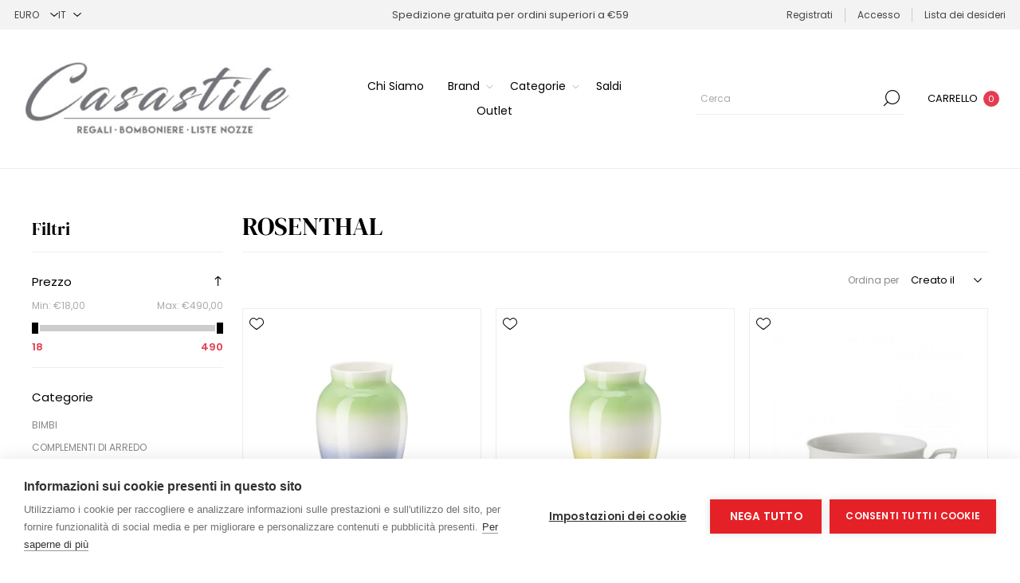

--- FILE ---
content_type: text/html; charset=utf-8
request_url: https://www.casastileregali.com/rosenthal
body_size: 10663
content:
<!DOCTYPE html><html lang=it dir=ltr class=html-manufacturer-page><head><title>ROSENTHAL</title><meta charset=UTF-8><meta name=description content=""><meta name=keywords content=""><meta name=generator content=nopCommerce><meta name=viewport content="width=device-width, initial-scale=1.0, minimum-scale=1.0, maximum-scale=2.0"><link rel=preload as=font href=/Themes/Voyage/Content/fonts/voyage.woff crossorigin><script>var cpm={};(function(n,t,i){var u=n.getElementsByTagName("script")[0],r=n.createElement("script");r.async=!0;r.src="https://cdn.cookiehub.eu/c2/8bdd9973.js";r.onload=function(){t.cookiehub.load(i)};u.parentNode.insertBefore(r,u)})(document,window,cpm)</script><link rel=stylesheet href="/css/Manufacturer.Head.styles.css?v=xCWGx40E9izpwNOO3a8M6JPbTmA"><link rel="shortcut icon" href=/icons/icons_0/casastilelogo.ico><body class="manufacturer-page-body not-logged-in"><input name=__RequestVerificationToken type=hidden value=CfDJ8D1Pf1_MtGdDs_gXzYW-UsnrtvxkD5K_NDZ2mo7rgdD_vAXjPspWthyOljJgb6nPFSej7FY6xL7ddmN_ik2SbqA_QQMoc5z2fpkQSqHHh5XgY_YchtdkdcwJ_5K66tobkzqXtqUuLPKVPBmhYsljv2g><div class=ajax-loading-block-window style=display:none></div><div id=dialog-notifications-success title=Notifica style=display:none></div><div id=dialog-notifications-error title=Errore style=display:none></div><div id=dialog-notifications-warning title=Avviso style=display:none></div><div id=bar-notification class=bar-notification-container data-close=Chiudi></div><div class="master-wrapper-page three-products"><div class=header><div class=header-upper><div class="header-selectors-wrapper first"><div class=header-selectors><div class=currency-selector><select id=customerCurrency name=customerCurrency onchange=setLocation(this.value) aria-label="Selettore di valuta"><option selected value="https://www.casastileregali.com/changecurrency/6?returnUrl=%2Frosenthal">Euro<option value="https://www.casastileregali.com/changecurrency/1?returnUrl=%2Frosenthal">US Dollar</select></div><div class=language-selector><select id=customerlanguage name=customerlanguage onchange=setLocation(this.value) aria-label="Selettore delle lingue"><option selected value="https://www.casastileregali.com/changelanguage/2?returnUrl=%2Frosenthal">IT<option value="https://www.casastileregali.com/changelanguage/1?returnUrl=%2Frosenthal">EN</select></div></div></div><div class="header-text-wrapper middle"><span>Spedizione gratuita per ordini superiori a €59</span></div><div class="header-links-wrapper last"><div class="header-links nav-panel"><div class="close-button close-links"><span>Close</span></div><ul><li><a href="/register?returnUrl=%2Frosenthal" class=ico-register>Registrati</a><li><a href="/login?returnUrl=%2Frosenthal" class=ico-login>Accesso</a><li><a href=/wishlist class=ico-wishlist> <span class=wishlist-label>Lista dei desideri</span> </a><li class=hidden><a href=/cart class=ico-cart> <span class=cart-label>Carrello</span> </a></ul></div></div></div><div class=header-lower><div class="header-logo desktop"><a href="/" class=logo> <img alt=Casastileregali src="/images/thumbs/0002054_0002034_Casastile.banner (Personalizzato) (1).jpeg"></a></div><div class="header-menu nav-panel"><div class="close-button close-menu"><span>Close</span></div><ul class=mega-menu data-isrtlenabled=false data-enableclickfordropdown=false><li><a href=https://www.casastileregali.com/about-us title="Chi Siamo"><span> Chi Siamo</span></a><li class="has-sublist with-dropdown-in-grid"><a class=with-subcategories href=/manufacturer/all title=Brand><span>Brand</span></a><div class="dropdown manufacturers fullWidth boxes-5"><div class=row-wrapper><div class=row><div class=box><div class=title><a class=manufacturer href=/alessi title=ALESSI><span>ALESSI</span></a></div><div class=picture><a class=manufacturer href=/alessi title=ALESSI> <img class=lazy src="[data-uri]" data-original=/images/thumbs/0000019_alessi_165.png alt="Immagine per la categoria ALESSI" title="Immagine per la categoria ALESSI"> </a></div></div><div class=box><div class=title><a class=manufacturer href=/guzzini title=GUZZINI><span>GUZZINI</span></a></div><div class=picture><a class=manufacturer href=/guzzini title=GUZZINI> <img class=lazy src="[data-uri]" data-original=/images/thumbs/0001229_guzzini_165.jpeg alt="Immagine per la categoria GUZZINI" title="Immagine per la categoria GUZZINI"> </a></div></div><div class=box><div class=title><a class=manufacturer href=/villeroy-boch title="VILLEROY &amp; BOCH"><span>VILLEROY &amp; BOCH</span></a></div><div class=picture><a class=manufacturer href=/villeroy-boch title="VILLEROY &amp; BOCH"> <img class=lazy src="[data-uri]" data-original=/images/thumbs/0000808_villeroy-boch_165.jpeg alt="Immagine per la categoria VILLEROY &amp; BOCH" title="Immagine per la categoria VILLEROY &amp; BOCH"> </a></div></div><div class=box><div class=title><a class=manufacturer href=/swarovski title=SWAROVSKI><span>SWAROVSKI</span></a></div><div class=picture><a class=manufacturer href=/swarovski title=SWAROVSKI> <img class=lazy src="[data-uri]" data-original=/images/thumbs/0001836_swarovski_165.png alt="Immagine per la categoria SWAROVSKI" title="Immagine per la categoria SWAROVSKI"> </a></div></div><div class=box><div class=title><a class=manufacturer href=/piquadro title=PIQUADRO><span>PIQUADRO</span></a></div><div class=picture><a class=manufacturer href=/piquadro title=PIQUADRO> <img class=lazy src="[data-uri]" data-original=/images/thumbs/0001230_piquadro_165.png alt="Immagine per la categoria PIQUADRO" title="Immagine per la categoria PIQUADRO"> </a></div></div></div><div class=row><div class=box><div class=title><a class=manufacturer href=/seletti title=SELETTI><span>SELETTI</span></a></div><div class=picture><a class=manufacturer href=/seletti title=SELETTI> <img class=lazy src="[data-uri]" data-original=/images/thumbs/0001236_seletti_165.png alt="Immagine per la categoria SELETTI" title="Immagine per la categoria SELETTI"> </a></div></div><div class=box><div class=title><a class=manufacturer href=/versace title=VERSACE><span>VERSACE</span></a></div><div class=picture><a class=manufacturer href=/versace title=VERSACE> <img class=lazy src="[data-uri]" data-original=/images/thumbs/0002212_versace_165.jpeg alt="Immagine per la categoria VERSACE" title="Immagine per la categoria VERSACE"> </a></div></div><div class=box><div class=title><a class=manufacturer href=/thun title=THUN><span>THUN</span></a></div><div class=picture><a class=manufacturer href=/thun title=THUN> <img class=lazy src="[data-uri]" data-original=/images/thumbs/0000832_thun_165.png alt="Immagine per la categoria THUN" title="Immagine per la categoria THUN"> </a></div></div><div class=box><div class=title><a class=manufacturer href=/smeg title=SMEG><span>SMEG</span></a></div><div class=picture><a class=manufacturer href=/smeg title=SMEG> <img class=lazy src="[data-uri]" data-original=/images/thumbs/0001732_smeg_165.png alt="Immagine per la categoria SMEG" title="Immagine per la categoria SMEG"> </a></div></div><div class=box><div class=title><a class=manufacturer href=/cereria-molla-1899 title="CERERIA MOLLA' 1899"><span>CERERIA MOLLA&#x27; 1899</span></a></div><div class=picture><a class=manufacturer href=/cereria-molla-1899 title="CERERIA MOLLA' 1899"> <img class=lazy src="[data-uri]" data-original=/images/thumbs/0000999_cereria-molla-1899_165.png alt="Immagine per la categoria CERERIA MOLLA' 1899" title="Immagine per la categoria CERERIA MOLLA' 1899"> </a></div></div></div><div class=row><div class=box><div class=title><a class=manufacturer href=/la-porcellana-bianca title="LA PORCELLANA BIANCA"><span>LA PORCELLANA BIANCA</span></a></div><div class=picture><a class=manufacturer href=/la-porcellana-bianca title="LA PORCELLANA BIANCA"> <img class=lazy src="[data-uri]" data-original=/images/thumbs/0001228_la-porcellana-bianca_165.png alt="Immagine per la categoria LA PORCELLANA BIANCA" title="Immagine per la categoria LA PORCELLANA BIANCA"> </a></div></div><div class=box><div class=title><a class=manufacturer href=/simple-day title="SIMPLE DAY"><span>SIMPLE DAY</span></a></div><div class=picture><a class=manufacturer href=/simple-day title="SIMPLE DAY"> <img class=lazy src="[data-uri]" data-original=/images/thumbs/0001734_simple-day_165.png alt="Immagine per la categoria SIMPLE DAY" title="Immagine per la categoria SIMPLE DAY"> </a></div></div><div class=box><div class=title><a class=manufacturer href=/rosenthal title=ROSENTHAL><span>ROSENTHAL</span></a></div><div class=picture><a class=manufacturer href=/rosenthal title=ROSENTHAL> <img class=lazy src="[data-uri]" data-original=/images/thumbs/0000799_rosenthal_165.jpeg alt="Immagine per la categoria ROSENTHAL" title="Immagine per la categoria ROSENTHAL"> </a></div></div><div class=box><div class=title><a class=manufacturer href=/sambonet title=SAMBONET><span>SAMBONET</span></a></div><div class=picture><a class=manufacturer href=/sambonet title=SAMBONET> <img class=lazy src="[data-uri]" data-original=/images/thumbs/0001835_sambonet_165.png alt="Immagine per la categoria SAMBONET" title="Immagine per la categoria SAMBONET"> </a></div></div><div class=box><div class=title><a class=manufacturer href=/dr-vranjes title="DR VRANJES"><span>DR VRANJES</span></a></div><div class=picture><a class=manufacturer href=/dr-vranjes title="DR VRANJES"> <img class=lazy src="[data-uri]" data-original=/images/thumbs/0000838_dr-vranjes_165.jpeg alt="Immagine per la categoria DR VRANJES" title="Immagine per la categoria DR VRANJES"> </a></div></div></div><div class=row><div class=box><div class=title><a class=manufacturer href=/rose-e-tulipani title="ROSE E TULIPANI"><span>ROSE E TULIPANI</span></a></div><div class=picture><a class=manufacturer href=/rose-e-tulipani title="ROSE E TULIPANI"> <img class=lazy src="[data-uri]" data-original=/images/thumbs/0000841_rose-e-tulipani_165.png alt="Immagine per la categoria ROSE E TULIPANI" title="Immagine per la categoria ROSE E TULIPANI"> </a></div></div><div class=box><div class=title><a class=manufacturer href=/marcato title=MARCATO><span>MARCATO</span></a></div><div class=picture><a class=manufacturer href=/marcato title=MARCATO> <img class=lazy src="[data-uri]" data-original=/images/thumbs/0000809_marcato_165.png alt="Immagine per la categoria MARCATO" title="Immagine per la categoria MARCATO"> </a></div></div><div class=box><div class=title><a class=manufacturer href=/pagnossin title=PAGNOSSIN><span>PAGNOSSIN</span></a></div><div class=picture><a class=manufacturer href=/pagnossin title=PAGNOSSIN> <img class=lazy src="[data-uri]" data-original=/images/thumbs/0000810_pagnossin_165.png alt="Immagine per la categoria PAGNOSSIN" title="Immagine per la categoria PAGNOSSIN"> </a></div></div><div class=box><div class=title><a class=manufacturer href=/hutschenreuther title=HUTSCHENREUTHER><span>HUTSCHENREUTHER</span></a></div><div class=picture><a class=manufacturer href=/hutschenreuther title=HUTSCHENREUTHER> <img class=lazy src="[data-uri]" data-original=/images/thumbs/0000848_hutschenreuther_165.webp alt="Immagine per la categoria HUTSCHENREUTHER" title="Immagine per la categoria HUTSCHENREUTHER"> </a></div></div><div class=box><div class=title><a class=manufacturer href=/weissestal title=WEISSESTAL><span>WEISSESTAL</span></a></div><div class=picture><a class=manufacturer href=/weissestal title=WEISSESTAL> <img class=lazy src="[data-uri]" data-original=/images/thumbs/0000849_weissestal_165.png alt="Immagine per la categoria WEISSESTAL" title="Immagine per la categoria WEISSESTAL"> </a></div></div></div></div></div><li class=has-sublist><span class="with-subcategories single-item-categories labelfornextplusbutton">Categorie</span><div class=plus-button></div><div class=sublist-wrap><ul class=sublist><li class=back-button><span>Back</span><li><a class=lastLevelCategory href=/bimbi title=BIMBI><span>BIMBI</span></a><li><a class=lastLevelCategory href=/complementi-di-arredo title="COMPLEMENTI DI ARREDO"><span>COMPLEMENTI DI ARREDO</span></a><li><a class=lastLevelCategory href=/saldi-4 title=SALDI><span>SALDI</span></a><li><a class=lastLevelCategory href=/tavola-2 title=TAVOLA><span>TAVOLA</span></a><li><a class=lastLevelCategory href=/natale title=NATALE><span>NATALE</span></a><li><a class=lastLevelCategory href=/arredo title=ARREDO><span>ARREDO</span></a><li><a class=lastLevelCategory href=/gioielleria title=GIOIELLERIA><span>GIOIELLERIA</span></a><li><a class=lastLevelCategory href=/cucina title=CUCINA><span>CUCINA</span></a><li><a class=lastLevelCategory href=/pelletteria title=PELLETTERIA><span>PELLETTERIA</span></a><li><a class=lastLevelCategory href=/profumazioni-2 title=PROFUMAZIONI><span>PROFUMAZIONI</span></a><li><a class=lastLevelCategory href=/tessile title=TESSILE><span>TESSILE</span></a><li><a class=lastLevelCategory href=/valigeria-2 title=VALIGERIA><span>VALIGERIA</span></a></ul></div><li><a href=https://www.casastileregali.com/newproducts title=Saldi><span> Saldi</span></a><li><a href=https://www.casastileregali.com/outlet title=Outlet><span> Outlet</span></a></ul><div class=menu-title><span>Menu</span></div><ul class=mega-menu-responsive><li><a href=https://www.casastileregali.com/about-us title="Chi Siamo"><span> Chi Siamo</span></a><li class=has-sublist><a class=with-subcategories href=/manufacturer/all title=Brand><span>Brand</span></a><div class=plus-button></div><div class=sublist-wrap><ul class=sublist><li class=back-button><span>Back</span><li><a href=/alessi title=ALESSI><span>ALESSI</span></a><li><a href=/guzzini title=GUZZINI><span>GUZZINI</span></a><li><a href=/villeroy-boch title="VILLEROY &amp; BOCH"><span>VILLEROY &amp; BOCH</span></a><li><a href=/swarovski title=SWAROVSKI><span>SWAROVSKI</span></a><li><a href=/piquadro title=PIQUADRO><span>PIQUADRO</span></a><li><a href=/seletti title=SELETTI><span>SELETTI</span></a><li><a href=/versace title=VERSACE><span>VERSACE</span></a><li><a href=/thun title=THUN><span>THUN</span></a><li><a href=/smeg title=SMEG><span>SMEG</span></a><li><a href=/cereria-molla-1899 title="CERERIA MOLLA' 1899"><span>CERERIA MOLLA&#x27; 1899</span></a><li><a href=/la-porcellana-bianca title="LA PORCELLANA BIANCA"><span>LA PORCELLANA BIANCA</span></a><li><a href=/simple-day title="SIMPLE DAY"><span>SIMPLE DAY</span></a><li><a href=/rosenthal title=ROSENTHAL><span>ROSENTHAL</span></a><li><a href=/sambonet title=SAMBONET><span>SAMBONET</span></a><li><a href=/dr-vranjes title="DR VRANJES"><span>DR VRANJES</span></a><li><a href=/rose-e-tulipani title="ROSE E TULIPANI"><span>ROSE E TULIPANI</span></a><li><a href=/marcato title=MARCATO><span>MARCATO</span></a><li><a href=/pagnossin title=PAGNOSSIN><span>PAGNOSSIN</span></a><li><a href=/hutschenreuther title=HUTSCHENREUTHER><span>HUTSCHENREUTHER</span></a><li><a href=/weissestal title=WEISSESTAL><span>WEISSESTAL</span></a><li><a class=view-all href=/manufacturer/all title="View All"> <span>View All</span> </a></ul></div><li class=has-sublist><span class="with-subcategories single-item-categories labelfornextplusbutton">Categorie</span><div class=plus-button></div><div class=sublist-wrap><ul class=sublist><li class=back-button><span>Back</span><li><a class=lastLevelCategory href=/bimbi title=BIMBI><span>BIMBI</span></a><li><a class=lastLevelCategory href=/complementi-di-arredo title="COMPLEMENTI DI ARREDO"><span>COMPLEMENTI DI ARREDO</span></a><li><a class=lastLevelCategory href=/saldi-4 title=SALDI><span>SALDI</span></a><li><a class=lastLevelCategory href=/tavola-2 title=TAVOLA><span>TAVOLA</span></a><li><a class=lastLevelCategory href=/natale title=NATALE><span>NATALE</span></a><li><a class=lastLevelCategory href=/arredo title=ARREDO><span>ARREDO</span></a><li><a class=lastLevelCategory href=/gioielleria title=GIOIELLERIA><span>GIOIELLERIA</span></a><li><a class=lastLevelCategory href=/cucina title=CUCINA><span>CUCINA</span></a><li><a class=lastLevelCategory href=/pelletteria title=PELLETTERIA><span>PELLETTERIA</span></a><li><a class=lastLevelCategory href=/profumazioni-2 title=PROFUMAZIONI><span>PROFUMAZIONI</span></a><li><a class=lastLevelCategory href=/tessile title=TESSILE><span>TESSILE</span></a><li><a class=lastLevelCategory href=/valigeria-2 title=VALIGERIA><span>VALIGERIA</span></a></ul></div><li><a href=https://www.casastileregali.com/newproducts title=Saldi><span> Saldi</span></a><li><a href=https://www.casastileregali.com/outlet title=Outlet><span> Outlet</span></a></ul></div><div class=search-cart-wrapper><div class="search-box store-search-box nav-panel"><div class="close-button close-search"><span>Close</span></div><form method=get id=small-search-box-form action=/search><input type=text class=search-box-text id=small-searchterms autocomplete=off name=q placeholder=Cerca aria-label=Cerca>  <input type=hidden class=instantSearchResourceElement data-highlightfirstfoundelement=true data-minkeywordlength=3 data-defaultproductsortoption=0 data-instantsearchurl=/instantSearchFor data-searchpageurl=/search data-searchinproductdescriptions=true data-numberofvisibleproducts=5 data-noresultsresourcetext="Nessun risultato trovato"> <button type=submit class="button-1 search-box-button">Cerca</button></form></div><div class="flyout-cart-wrapper cart-wrap" id=flyout-cart data-removeitemfromcarturl=/VoyageTheme/RemoveItemFromCart data-flyoutcarturl=/VoyageTheme/FlyoutShoppingCart><div id=topcartlink class=cart-link><a href=/cart class=ico-cart> <span class=cart-label>Carrello</span> <span class=cart-qty>0</span> </a></div><div class=flyout-cart-dropdown><div class=mini-shopping-cart><div class=no-data>Non ci sono articoli nel tuo carrello</div></div></div></div></div></div></div><div class=overlayOffCanvas></div><div class=responsive-nav-wrapper><div class="button menu-button"><span class=txt>Menu</span></div><div class="button personal-button"><span class=txt>Personal menu</span></div><div class="header-logo mobile"><a href="/" class=logo> <img alt=Casastileregali src="/images/thumbs/0002054_0002034_Casastile.banner (Personalizzato) (1).jpeg"></a></div><div class="button search-button"><span class=txt>Cerca</span></div><div class="button cart-button"><a class=txt href=/cart> <span class=cart-qty>0</span> </a></div></div><div class=master-wrapper-content><div class=quickViewData data-productselector=.product-item data-productselectorchild=".buttons .wrapper" data-retrievequickviewurl=/quickviewdata data-quickviewbuttontext="Quick View" data-quickviewbuttontitle="Quick View" data-isquickviewpopupdraggable=True data-enablequickviewpopupoverlay=True data-accordionpanelsheightstyle=content data-getquickviewbuttonroute=/getquickviewbutton></div><div class=ajaxCartInfo data-getajaxcartbuttonurl=/NopAjaxCart/GetAjaxCartButtonsAjax data-productpageaddtocartbuttonselector=.add-to-cart-button data-productboxaddtocartbuttonselector=.product-box-add-to-cart-button data-productboxproductitemelementselector=.product-item data-usenopnotification=False data-nopnotificationcartresource="Il prodotto è stato aggiunto al &lt;a href=&#34;/cart&#34;>carrello&lt;/a>" data-nopnotificationwishlistresource="Il prodotto è stato aggiunto alla &lt;a href=&#34;/wishlist&#34;>lista dei desideri&lt;/a>" data-enableonproductpage=True data-enableoncatalogpages=True data-minishoppingcartquatityformattingresource=({0}) data-miniwishlistquatityformattingresource=({0}) data-addtowishlistbuttonselector=.add-to-wishlist-button></div><input id=addProductVariantToCartUrl name=addProductVariantToCartUrl type=hidden value=/AddProductFromProductDetailsPageToCartAjax> <input id=addProductToCartUrl name=addProductToCartUrl type=hidden value=/AddProductToCartAjax> <input id=miniShoppingCartUrl name=miniShoppingCartUrl type=hidden value=/MiniShoppingCart> <input id=flyoutShoppingCartUrl name=flyoutShoppingCartUrl type=hidden value=/NopAjaxCartFlyoutShoppingCart> <input id=checkProductAttributesUrl name=checkProductAttributesUrl type=hidden value=/CheckIfProductOrItsAssociatedProductsHasAttributes> <input id=getMiniProductDetailsViewUrl name=getMiniProductDetailsViewUrl type=hidden value=/GetMiniProductDetailsView> <input id=flyoutShoppingCartPanelSelector name=flyoutShoppingCartPanelSelector type=hidden value=.flyout-cart-wrapper> <input id=shoppingCartMenuLinkSelector name=shoppingCartMenuLinkSelector type=hidden value=".cart-qty-number-mobile, .cart-qty-number-desktop strong"> <input id=wishlistMenuLinkSelector name=wishlistMenuLinkSelector type=hidden value=.wishlist-qty><div id=product-ribbon-info data-productid=0 data-productboxselector=".product-item, .item-holder" data-productboxpicturecontainerselector=".picture, .item-picture" data-productpagepicturesparentcontainerselector=.product-essential data-productpagebugpicturecontainerselector=.picture data-retrieveproductribbonsurl=/RetrieveProductRibbons></div><div class=master-column-wrapper><div class=side-2><div class=nopAjaxFilters7Spikes data-categoryid=0 data-manufacturerid=9 data-vendorid=0 data-isonsearchpage=False data-searchkeyword="" data-searchcategoryid=0 data-searchmanufacturerid=0 data-searchvendorid=0 data-searchpricefrom="" data-searchpriceto="" data-searchincludesubcategories=False data-searchinproductdescriptions=False data-searchadvancedsearch=False data-getfilteredproductsurl=/getFilteredProducts data-productslistpanelselector=.product-list data-productsgridpanelselector=.product-grid data-pagerpanelselector=.pager data-pagerpanelintegrationselector=".product-grid, .product-list" data-sortoptionsdropdownselector=#products-orderby data-viewoptionsdropdownselector=".viewmode-icon, #products-viewmode" data-productspagesizedropdownselector=#products-pagesize data-filtersuimode=usecheckboxes data-defaultviewmode=grid data-enableinfinitescroll=True data-infinitescrollloadertext="Loading more products ..." data-scrolltoelement=False data-scrolltoelementselector=.number-of-returned-products data-scrolltoelementadditionaloffset=0 data-showselectedfilterspanel=False data-numberofreturnedproductsselector=false data-selectedoptionstargetselector=".nopAjaxFilters7Spikes .filtersPanel:first" data-selectedoptionstargetaction=prependTo data-isrtl=false data-closefilterspanelafterfiltrationinmobile=true data-no-products-window-title="Nessun risultato trovato" data-no-products-window-message="Non ci sono risultati per i filtri selezionati."><div class=filters-wrapper><div class=filtersTitlePanel><span class=filtersTitle>Filtri</span> <span class=close-filters>Close</span> <a class=clearFilterOptionsAll>Ripristina</a></div><div class=filtersPanel><div class="block filter-block priceRangeFilterPanel7Spikes" data-currentcurrencysymbol=""><div class=title><a class=toggleControl>Prezzo</a> <a class=clearPriceRangeFilter>Clear</a></div><div class=filtersGroupPanel><div class=priceRangeMinMaxPanel><span class=priceRangeMinPanel> <span>Min:</span> <span class=priceRangeMinPrice>&#x20AC;18,00</span> </span> <span class=priceRangeMaxPanel> <span>Max:</span> <span class=priceRangeMaxPrice>&#x20AC;490,00</span> </span></div><div id=slider class=price-range-slider data-sliderminvalue=18 data-slidermaxvalue=490 data-selectedfromvalue=18 data-selectedtovalue=490 data-customformatting=€0.00></div><div class=priceRangeCurrentPricesPanel><span class=currentMinPrice>18</span> <span class=currentMaxPrice>490</span></div></div></div><div class="block filter-block selected-options" style=display:none><div class=title><a class=toggleControl>Selected Options</a></div><div class=filtersGroupPanel><ul class=selected-options-list></ul></div></div></div><div class="number-of-returned-products sample-element" style=display:none><span class=showing-text>Showing</span> <span class=productsPerPage></span> <span class=of-text>of</span> <span class=allProductsReturned></span> <span class=results-text>results</span></div><div class=returned-products-filters-panel style=display:none><span class=allProductsReturned></span></div></div><div class=filters-button></div></div><input id=availableSortOptionsJson name=availableSortOptionsJson type=hidden value="[{&#34;Disabled&#34;:false,&#34;Group&#34;:null,&#34;Selected&#34;:true,&#34;Text&#34;:&#34;Creato il&#34;,&#34;Value&#34;:&#34;15&#34;},{&#34;Disabled&#34;:false,&#34;Group&#34;:null,&#34;Selected&#34;:false,&#34;Text&#34;:&#34;Posizione&#34;,&#34;Value&#34;:&#34;0&#34;},{&#34;Disabled&#34;:false,&#34;Group&#34;:null,&#34;Selected&#34;:false,&#34;Text&#34;:&#34;Nome: dalla A alla Z&#34;,&#34;Value&#34;:&#34;5&#34;},{&#34;Disabled&#34;:false,&#34;Group&#34;:null,&#34;Selected&#34;:false,&#34;Text&#34;:&#34;Nome: dalla Z alla A&#34;,&#34;Value&#34;:&#34;6&#34;},{&#34;Disabled&#34;:false,&#34;Group&#34;:null,&#34;Selected&#34;:false,&#34;Text&#34;:&#34;Prezzo: crescente&#34;,&#34;Value&#34;:&#34;10&#34;},{&#34;Disabled&#34;:false,&#34;Group&#34;:null,&#34;Selected&#34;:false,&#34;Text&#34;:&#34;Prezzo: decrescente&#34;,&#34;Value&#34;:&#34;11&#34;}]"> <input id=availableViewModesJson name=availableViewModesJson type=hidden> <input id=availablePageSizesJson name=availablePageSizesJson type=hidden value="[{&#34;Disabled&#34;:false,&#34;Group&#34;:null,&#34;Selected&#34;:false,&#34;Text&#34;:&#34;3&#34;,&#34;Value&#34;:&#34;3&#34;},{&#34;Disabled&#34;:false,&#34;Group&#34;:null,&#34;Selected&#34;:true,&#34;Text&#34;:&#34;6&#34;,&#34;Value&#34;:&#34;6&#34;},{&#34;Disabled&#34;:false,&#34;Group&#34;:null,&#34;Selected&#34;:false,&#34;Text&#34;:&#34;9&#34;,&#34;Value&#34;:&#34;9&#34;}]"><div class="block block-category-navigation"><div class=title><strong>Categorie</strong></div><div class=listbox><ul class=list><li><a href=/bimbi>BIMBI </a><li><a href=/complementi-di-arredo>COMPLEMENTI DI ARREDO </a><li><a href=/saldi-4>SALDI </a><li><a href=/tavola-2>TAVOLA </a><li><a href=/natale>NATALE </a><li><a href=/arredo>ARREDO </a><li><a href=/gioielleria>GIOIELLERIA </a><li><a href=/cucina>CUCINA </a><li><a href=/pelletteria>PELLETTERIA </a><li><a href=/profumazioni-2>PROFUMAZIONI </a><li><a href=/tessile>TESSILE </a><li><a href=/valigeria-2>VALIGERIA </a></ul></div></div><div class="block block-manufacturer-navigation"><div class=title><strong>Marca</strong></div><div class=listbox><ul class=list><li class=inactive><a href=/alessi>ALESSI</a><li class=inactive><a href=/guzzini>GUZZINI</a><li class=inactive><a href=/villeroy-boch>VILLEROY &amp; BOCH</a><li class=inactive><a href=/swarovski>SWAROVSKI</a></ul><div class=view-all><a href=/manufacturer/all>Visualizza tutti</a></div></div></div></div><div class=center-2><div class="page manufacturer-page"><div class=page-title><h1>ROSENTHAL</h1></div><div class=page-body><div class=product-selectors><div class=product-sorting><span>Ordina per</span> <select aria-label="Seleziona l'ordine dei prodotti" id=products-orderby name=products-orderby><option selected value=15>Creato il<option value=0>Posizione<option value=5>Nome: dalla A alla Z<option value=6>Nome: dalla Z alla A<option value=10>Prezzo: crescente<option value=11>Prezzo: decrescente</select></div><div class=product-page-size><span>Visualizza</span> <select aria-label="Seleziona il numero di prodotti per pagina" id=products-pagesize name=products-pagesize><option value=3>3<option selected value=6>6<option value=9>9</select> <span>per pagina</span></div></div><div class=products-container><div class=ajax-products-busy></div><div class=products-wrapper><div class=product-grid><div class=item-grid><div class=item-box><div class="product-item product-item-1887" data-productid=1887><div class=picture><a href=/vaso-20-cm-balance-lila-rosenthal title="Visualizza i dettagli per Vaso 20 cm Balance Lila Rosenthal"> <img src="[data-uri]" data-lazyloadsrc=/images/thumbs/0001654_vaso-20-cm-balance-lila-rosenthal_600.webp alt="Immagine di Vaso 20 cm Balance Lila Rosenthal" title="Visualizza i dettagli per Vaso 20 cm Balance Lila Rosenthal"> </a><div class="attribute-squares-wrapper color-attributes"></div></div><div class=details><h2 class=product-title><a href=/vaso-20-cm-balance-lila-rosenthal>Vaso 20 cm Balance Lila Rosenthal</a></h2><div class=description></div><div class=add-info><div class=prices><span class="price actual-price">&#x20AC;89,00</span></div><div class=buttons><button type=button class="button-2 product-box-add-to-cart-button" onclick="return AjaxCart.addproducttocart_catalog(&#34;/addproducttocart/catalog/1887/1/1&#34;),!1">Acquista</button> <span class=wrapper> <button type=button class="button-2 add-to-wishlist-button" title="Aggiungi alla lista dei desideri" onclick="return AjaxCart.addproducttocart_catalog(&#34;/addproducttocart/catalog/1887/2/1&#34;),!1">Aggiungi alla lista dei desideri</button> <button type=button class="button-2 add-to-compare-list-button" title=Confronta onclick="return AjaxCart.addproducttocomparelist(&#34;/compareproducts/add/1887&#34;),!1">Confronta</button> </span></div></div></div></div></div><div class=item-box><div class="product-item product-item-1888" data-productid=1888><div class=picture><a href=/vaso-20-cm-balance-lime-rosenthal title="Visualizza i dettagli per Vaso 20 cm Balance Lime Rosenthal"> <img src="[data-uri]" data-lazyloadsrc=/images/thumbs/0001657_vaso-20-cm-balance-lime-rosenthal_600.webp alt="Immagine di Vaso 20 cm Balance Lime Rosenthal" title="Visualizza i dettagli per Vaso 20 cm Balance Lime Rosenthal"> </a><div class="attribute-squares-wrapper color-attributes"></div></div><div class=details><h2 class=product-title><a href=/vaso-20-cm-balance-lime-rosenthal>Vaso 20 cm Balance Lime Rosenthal</a></h2><div class=description></div><div class=add-info><div class=prices><span class="price actual-price">&#x20AC;89,00</span></div><div class=buttons><button type=button class="button-2 product-box-add-to-cart-button" onclick="return AjaxCart.addproducttocart_catalog(&#34;/addproducttocart/catalog/1888/1/1&#34;),!1">Acquista</button> <span class=wrapper> <button type=button class="button-2 add-to-wishlist-button" title="Aggiungi alla lista dei desideri" onclick="return AjaxCart.addproducttocart_catalog(&#34;/addproducttocart/catalog/1888/2/1&#34;),!1">Aggiungi alla lista dei desideri</button> <button type=button class="button-2 add-to-compare-list-button" title=Confronta onclick="return AjaxCart.addproducttocomparelist(&#34;/compareproducts/add/1888&#34;),!1">Confronta</button> </span></div></div></div></div></div><div class=item-box><div class="product-item product-item-1860" data-productid=1860><div class=picture><a href=/tazza-te-cp-2-pz-maria-weiss title="Visualizza i dettagli per Tazza tè c/p 2 pz Maria Weiss"> <img src="[data-uri]" data-lazyloadsrc=/images/thumbs/0001553_tazza-te-cp-2-pz-maria-weiss_600.jpeg alt="Immagine di Tazza tè c/p 2 pz Maria Weiss" title="Visualizza i dettagli per Tazza tè c/p 2 pz Maria Weiss"> </a><div class="attribute-squares-wrapper color-attributes"></div></div><div class=details><h2 class=product-title><a href=/tazza-te-cp-2-pz-maria-weiss>Tazza t&#xE8; c/p 2 pz Maria Weiss</a></h2><div class=description></div><div class=add-info><div class=prices><span class="price actual-price">&#x20AC;39,50</span></div><div class=buttons><button type=button class="button-2 product-box-add-to-cart-button" onclick="return AjaxCart.addproducttocart_catalog(&#34;/addproducttocart/catalog/1860/1/1&#34;),!1">Acquista</button> <span class=wrapper> <button type=button class="button-2 add-to-wishlist-button" title="Aggiungi alla lista dei desideri" onclick="return AjaxCart.addproducttocart_catalog(&#34;/addproducttocart/catalog/1860/2/1&#34;),!1">Aggiungi alla lista dei desideri</button> <button type=button class="button-2 add-to-compare-list-button" title=Confronta onclick="return AjaxCart.addproducttocomparelist(&#34;/compareproducts/add/1860&#34;),!1">Confronta</button> </span></div></div></div></div></div><div class=item-box><div class="product-item product-item-1859" data-productid=1859><div class=picture><a href=/legumiera-maria-weiss title="Visualizza i dettagli per Legumiera Maria Weiss"> <img src="[data-uri]" data-lazyloadsrc=/images/thumbs/0001551_legumiera-maria-weiss_600.jpeg alt="Immagine di Legumiera Maria Weiss" title="Visualizza i dettagli per Legumiera Maria Weiss"> </a><div class="attribute-squares-wrapper color-attributes"></div></div><div class=details><h2 class=product-title><a href=/legumiera-maria-weiss>Legumiera Maria Weiss</a></h2><div class=description></div><div class=add-info><div class=prices><span class="price actual-price">&#x20AC;259,00</span></div><div class=buttons><button type=button class="button-2 product-box-add-to-cart-button" onclick="return AjaxCart.addproducttocart_catalog(&#34;/addproducttocart/catalog/1859/1/1&#34;),!1">Acquista</button> <span class=wrapper> <button type=button class="button-2 add-to-wishlist-button" title="Aggiungi alla lista dei desideri" onclick="return AjaxCart.addproducttocart_catalog(&#34;/addproducttocart/catalog/1859/2/1&#34;),!1">Aggiungi alla lista dei desideri</button> <button type=button class="button-2 add-to-compare-list-button" title=Confronta onclick="return AjaxCart.addproducttocomparelist(&#34;/compareproducts/add/1859&#34;),!1">Confronta</button> </span></div></div></div></div></div><div class=item-box><div class="product-item product-item-1858" data-productid=1858><div class=picture><a href=/lattiera-6-pers-maria-weiss title="Visualizza i dettagli per Lattiera 6 pers. Maria Weiss"> <img src="[data-uri]" data-lazyloadsrc=/images/thumbs/0001548_lattiera-6-pers-maria-weiss_600.jpeg alt="Immagine di Lattiera 6 pers. Maria Weiss" title="Visualizza i dettagli per Lattiera 6 pers. Maria Weiss"> </a><div class="attribute-squares-wrapper color-attributes"></div></div><div class=details><h2 class=product-title><a href=/lattiera-6-pers-maria-weiss>Lattiera 6 pers. Maria Weiss</a></h2><div class=description></div><div class=add-info><div class=prices><span class="price actual-price">&#x20AC;39,00</span></div><div class=buttons><button type=button class="button-2 product-box-add-to-cart-button" onclick="return AjaxCart.addproducttocart_catalog(&#34;/addproducttocart/catalog/1858/1/1&#34;),!1">Acquista</button> <span class=wrapper> <button type=button class="button-2 add-to-wishlist-button" title="Aggiungi alla lista dei desideri" onclick="return AjaxCart.addproducttocart_catalog(&#34;/addproducttocart/catalog/1858/2/1&#34;),!1">Aggiungi alla lista dei desideri</button> <button type=button class="button-2 add-to-compare-list-button" title=Confronta onclick="return AjaxCart.addproducttocomparelist(&#34;/compareproducts/add/1858&#34;),!1">Confronta</button> </span></div></div></div></div></div><div class=item-box><div class="product-item product-item-1857" data-productid=1857><div class=picture><a href=/vaso-12-cm-node-stripes-plum title="Visualizza i dettagli per Vaso 12 cm Node Stripes Plum"> <img src="[data-uri]" data-lazyloadsrc=/images/thumbs/0001525_vaso-12-cm-node-stripes-plum_600.jpeg alt="Immagine di Vaso 12 cm Node Stripes Plum" title="Visualizza i dettagli per Vaso 12 cm Node Stripes Plum"> </a><div class="attribute-squares-wrapper color-attributes"></div></div><div class=details><h2 class=product-title><a href=/vaso-12-cm-node-stripes-plum>Vaso 12 cm Node Stripes Plum</a></h2><div class=description></div><div class=add-info><div class=prices><span class="price actual-price">&#x20AC;49,00</span></div><div class=buttons><button type=button class="button-2 product-box-add-to-cart-button" onclick="return AjaxCart.addproducttocart_catalog(&#34;/addproducttocart/catalog/1857/1/1&#34;),!1">Acquista</button> <span class=wrapper> <button type=button class="button-2 add-to-wishlist-button" title="Aggiungi alla lista dei desideri" onclick="return AjaxCart.addproducttocart_catalog(&#34;/addproducttocart/catalog/1857/2/1&#34;),!1">Aggiungi alla lista dei desideri</button> <button type=button class="button-2 add-to-compare-list-button" title=Confronta onclick="return AjaxCart.addproducttocomparelist(&#34;/compareproducts/add/1857&#34;),!1">Confronta</button> </span></div></div></div></div></div></div></div><div class=pager><ul><li class=current-page><span>1</span><li class=individual-page><a data-page=2 href="https://www.casastileregali.com/rosenthal?pagenumber=2">2</a><li class=individual-page><a data-page=3 href="https://www.casastileregali.com/rosenthal?pagenumber=3">3</a><li class=individual-page><a data-page=4 href="https://www.casastileregali.com/rosenthal?pagenumber=4">4</a><li class=individual-page><a data-page=5 href="https://www.casastileregali.com/rosenthal?pagenumber=5">5</a><li class=next-page><a data-page=2 href="https://www.casastileregali.com/rosenthal?pagenumber=2">Avanti</a><li class=last-page><a data-page=10 href="https://www.casastileregali.com/rosenthal?pagenumber=10">Fine</a></ul></div></div></div></div></div><div id=whatsAppButton></div></div></div></div><div class=footer><div class=footer-upper><div class=newsletter><div class=title><strong>Ricevi la newsletter</strong> <span>Iscriviti per ricevere news su promozioni ed offerte</span></div><div class=newsletter-subscribe id=newsletter-subscribe-block><div class=newsletter-email><div class=newsletter-form><input id=newsletter-email class=newsletter-subscribe-text placeholder="Inserisci la tua e-mail qui" aria-label=Iscriviti type=email name=NewsletterEmail> <button type=button id=newsletter-subscribe-button class="button-1 newsletter-subscribe-button">Sottoscrivi</button></div></div><div class=newsletter-validation><span class=please-wait id=subscribe-loading-progress style=display:none>Attendere…</span> <span class="message field-validation-valid" data-valmsg-for=NewsletterEmail data-valmsg-replace=true></span></div></div><div class=newsletter-result id=newsletter-result-block></div></div></div><div class=footer-middle><div class=footer-blocks><div class=footer-block><div class=title><strong>Informazioni</strong></div><ul class=list><li><a href=/contatti>Contatti</a><li><a href=/chi-siamo>Chi siamo</a></ul></div><div class=footer-block><div class=title><strong>Servizio Clienti</strong></div><ul class=list></ul></div><div class=footer-block><div class=title><strong>Offerte Selezionate</strong></div><ul class=list><li><a href=/privacy-notice>Privacy </a><li><a href=/condizioni-di-vendita>Condizioni di vendita</a></ul></div><div class=footer-block><div class=title><strong>Profilo</strong></div><ul class=list><li><a href=/customer/info>Profilo</a><li><a href=/order/history>Ordini</a><li><a href=/customer/addresses>Indirizzi</a></ul></div></div><ul class=social-networks><li class=facebook><a class=link href="https://www.facebook.com/Casastile4.0/?locale=it_IT" target=_blank rel="noopener noreferrer" aria-label=Facebook></a><li class=instagram><a class=link href="https://www.instagram.com/casastile_/" target=_blank rel="noopener noreferrer" aria-label=Instagram></a><li><a class=link href=https://www.tiktok.com/@casastile_ target=_blank rel="noopener noreferrer" aria-label=TikTok></a> <svg fill=#000000 width=24px height=24px viewBox="0 0 24 24" xmlns=http://www.w3.org/2000/svg xml:space=preserve><path d="M19.589 6.686a4.793 4.793 0 0 1-3.77-4.245V2h-3.445v13.672a2.896 2.896 0 0 1-5.201 1.743l-.002-.001.002.001a2.895 2.895 0 0 1 3.183-4.51v-3.5a6.329 6.329 0 0 0-5.394 10.692 6.33 6.33 0 0 0 10.857-4.424V8.687a8.182 8.182 0 0 0 4.773 1.526V6.79a4.831 4.831 0 0 1-1.003-.104z" /></svg></ul></div><div class=footer-lower><div class=footer-texts><div class="footer-text credits"><div class="txt footer-powered-by">Powered by <a href="https://www.nopcommerce.com/" target=_blank rel=nofollow>nopCommerce</a></div><div class="txt footer-designed-by">Credits <a href=https://www.vulcanoteam.it/ecommerce target=_blank>vulcanoteam.it</a></div></div><div class="footer-text payment"><img class="img footer-accepted-pay" src=/Themes/Voyage/Content/img/payment-sprite.png alt=""></div><div class="footer-text copyright"><span class="txt footer-disclaimer">Copyright &copy; 2026 Casastileregali. Tutti i diritti riservati</span></div></div></div></div></div><script src="/js/Manufacturer.Footer.scripts.js?v=wJO3SK7-LjUbk9_pP9g8npqTLWY"></script><script src="/Plugins/VulcanoTeam.WhatsApp/Scripts/floating-wpp.js?v=UKL8dOrniNU54k2nRuNx-JUurHY"></script><script>$(document).ready(function(){var n=$("#products-orderby");n.on("change",function(){CatalogProducts.getProducts()});$(CatalogProducts).on("before",function(t){t.payload.urlBuilder.addParameter("orderby",n.val())})})</script><script>$(document).ready(function(){var n=$("#products-pagesize");n.on("change",function(){CatalogProducts.getProducts()});$(CatalogProducts).on("before",function(t){t.payload.urlBuilder.addParameter("pagesize",n.val())})})</script><script>function addPagerHandlers(){$("[data-page]").on("click",function(n){return n.preventDefault(),CatalogProducts.getProducts($(this).data("page")),!1})}$(document).ready(function(){CatalogProducts.init({ajax:!0,browserPath:"/rosenthal",fetchUrl:"/manufacturer/products?manufacturerId=9"});addPagerHandlers();$(CatalogProducts).on("loaded",function(){addPagerHandlers()})})</script><script>$(document).ready(function(){$("#whatsAppButton").floatingWhatsApp({phone:"393335784473",popupMessage:"Ciao, come possiamo esservi utili?",message:"Ciao, avrei bisogno di informazioni riguardo:",headerTitle:"WhatsApp Chat",headerColor:"#128C7E",position:"right",backgroundColor:"#25D366",showPopup:!0,autoOpenTimeout:0,size:"72px",zIndex:99,buttonImage:'<img src="/Plugins/VulcanoTeam.WhatsApp/whatsapp.svg" />'})})</script><script id=instantSearchItemTemplate type=text/x-kendo-template>
    <div class="instant-search-item" data-url="${ data.CustomProperties.Url }">
        <a class="iOS-temp" href="${ data.CustomProperties.Url }">
            <div class="img-block">
                <img src="${ data.DefaultPictureModel.ImageUrl }" alt="${ data.Name }" title="${ data.Name }" style="border: none">
            </div>
            <div class="detail">
                <div class="title">${ data.Name }</div>
                <div class="price"># var price = ""; if (data.ProductPrice.Price) { price = data.ProductPrice.Price } # #= price #</div>           
            </div>
        </a>
    </div>
</script><script>$("#small-search-box-form").on("submit",function(n){$("#small-searchterms").val()==""&&(alert("Inserisci la parola chiave di ricerca"),$("#small-searchterms").focus(),n.preventDefault())})</script><script>var localized_data={AjaxCartFailure:"Impossibile aggiungere il prodotto. Aggiorna la pagina e prova ancora una volta."};AjaxCart.init(!1,".cart-qty",".wishlist-qty","#flyout-cart",localized_data)</script><script>function newsletter_subscribe(n){var i=$("#subscribe-loading-progress"),t;i.show();t={subscribe:n,email:$("#newsletter-email").val()};addAntiForgeryToken(t);$.ajax({cache:!1,type:"POST",url:"/subscribenewsletter",data:t,success:function(n){$("#newsletter-result-block").html(n.Result);n.Success?($("#newsletter-subscribe-block").hide(),$("#newsletter-result-block").show()):$("#newsletter-result-block").fadeIn("slow").delay(2e3).fadeOut("slow")},error:function(){alert("Failed to subscribe.")},complete:function(){i.hide()}})}$(document).ready(function(){$("#newsletter-subscribe-button").on("click",function(){newsletter_subscribe("true")});$("#newsletter-email").on("keydown",function(n){if(n.keyCode==13)return $("#newsletter-subscribe-button").trigger("click"),!1})})</script>

--- FILE ---
content_type: text/html; charset=utf-8
request_url: https://www.casastileregali.com/NopAjaxCart/GetAjaxCartButtonsAjax
body_size: 464
content:


        <div class="ajax-cart-button-wrapper" data-productid="1887" data-isproductpage="false">
                <button type="button" class="button-2 product-box-add-to-cart-button nopAjaxCartProductListAddToCartButton" data-productid="1887">
                    Acquista
                </button>


        </div>
        <div class="ajax-cart-button-wrapper" data-productid="1888" data-isproductpage="false">
                <button type="button" class="button-2 product-box-add-to-cart-button nopAjaxCartProductListAddToCartButton" data-productid="1888">
                    Acquista
                </button>


        </div>
        <div class="ajax-cart-button-wrapper" data-productid="1860" data-isproductpage="false">
                <button type="button" class="button-2 product-box-add-to-cart-button nopAjaxCartProductListAddToCartButton" data-productid="1860">
                    Acquista
                </button>


        </div>
        <div class="ajax-cart-button-wrapper" data-productid="1859" data-isproductpage="false">
                <button type="button" class="button-2 product-box-add-to-cart-button nopAjaxCartProductListAddToCartButton" data-productid="1859">
                    Acquista
                </button>


        </div>
        <div class="ajax-cart-button-wrapper" data-productid="1858" data-isproductpage="false">
                <button type="button" class="button-2 product-box-add-to-cart-button nopAjaxCartProductListAddToCartButton" data-productid="1858">
                    Acquista
                </button>


        </div>
        <div class="ajax-cart-button-wrapper" data-productid="1857" data-isproductpage="false">
                <button type="button" class="button-2 product-box-add-to-cart-button nopAjaxCartProductListAddToCartButton" data-productid="1857">
                    Acquista
                </button>


        </div>
